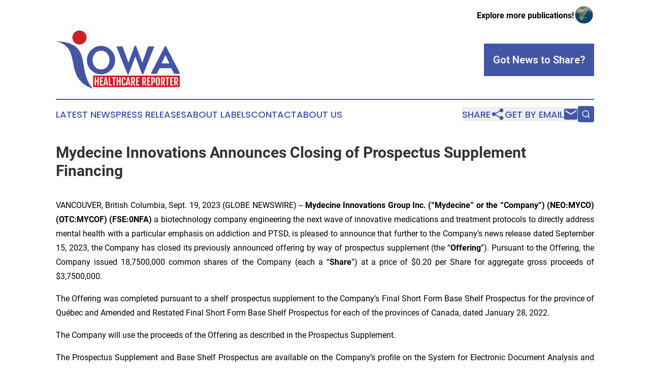

--- FILE ---
content_type: text/html;charset=utf-8
request_url: https://www.iowahealthcarereporter.com/article/656433507-mydecine-innovations-announces-closing-of-prospectus-supplement-financing
body_size: 8220
content:
<!DOCTYPE html>
<html lang="en">
<head>
  <title>Mydecine Innovations Announces Closing of Prospectus Supplement Financing | Iowa Healthcare Reporter</title>
  <meta charset="utf-8">
  <meta name="viewport" content="width=device-width, initial-scale=1">
    <meta name="description" content="Iowa Healthcare Reporter is an online news publication focusing on health &amp; wellness in the Iowa: The best news from Iowa on health and wellness">
    <link rel="icon" href="https://cdn.newsmatics.com/agp/sites/iowahealthcarereporter-favicon-1.png" type="image/png">
  <meta name="csrf-token" content="GgjY4ZBEvM6YlWumQH055EDN3LS7xglvZ1s2Z84Ec0g=">
  <meta name="csrf-param" content="authenticity_token">
  <link href="/css/styles.min.css?v1d0b8e25eaccc1ca72b30a2f13195adabfa54991" rel="stylesheet" data-turbo-track="reload">
  <link rel="stylesheet" href="/plugins/vanilla-cookieconsent/cookieconsent.css?v1d0b8e25eaccc1ca72b30a2f13195adabfa54991">
  
<style type="text/css">
    :root {
        --color-primary-background: rgba(67, 85, 165, 0.5);
        --color-primary: #4355a5;
        --color-secondary: #ce202c;
    }
</style>

  <script type="importmap">
    {
      "imports": {
          "adController": "/js/controllers/adController.js?v1d0b8e25eaccc1ca72b30a2f13195adabfa54991",
          "alertDialog": "/js/controllers/alertDialog.js?v1d0b8e25eaccc1ca72b30a2f13195adabfa54991",
          "articleListController": "/js/controllers/articleListController.js?v1d0b8e25eaccc1ca72b30a2f13195adabfa54991",
          "dialog": "/js/controllers/dialog.js?v1d0b8e25eaccc1ca72b30a2f13195adabfa54991",
          "flashMessage": "/js/controllers/flashMessage.js?v1d0b8e25eaccc1ca72b30a2f13195adabfa54991",
          "gptAdController": "/js/controllers/gptAdController.js?v1d0b8e25eaccc1ca72b30a2f13195adabfa54991",
          "hamburgerController": "/js/controllers/hamburgerController.js?v1d0b8e25eaccc1ca72b30a2f13195adabfa54991",
          "labelsDescription": "/js/controllers/labelsDescription.js?v1d0b8e25eaccc1ca72b30a2f13195adabfa54991",
          "searchController": "/js/controllers/searchController.js?v1d0b8e25eaccc1ca72b30a2f13195adabfa54991",
          "videoController": "/js/controllers/videoController.js?v1d0b8e25eaccc1ca72b30a2f13195adabfa54991",
          "navigationController": "/js/controllers/navigationController.js?v1d0b8e25eaccc1ca72b30a2f13195adabfa54991"          
      }
    }
  </script>
  <script>
      (function(w,d,s,l,i){w[l]=w[l]||[];w[l].push({'gtm.start':
      new Date().getTime(),event:'gtm.js'});var f=d.getElementsByTagName(s)[0],
      j=d.createElement(s),dl=l!='dataLayer'?'&l='+l:'';j.async=true;
      j.src='https://www.googletagmanager.com/gtm.js?id='+i+dl;
      f.parentNode.insertBefore(j,f);
      })(window,document,'script','dataLayer','GTM-KGCXW2X');
  </script>

  <script>
    window.dataLayer.push({
      'cookie_settings': 'delta'
    });
  </script>
</head>
<body class="df-5 is-subpage">
<noscript>
  <iframe src="https://www.googletagmanager.com/ns.html?id=GTM-KGCXW2X"
          height="0" width="0" style="display:none;visibility:hidden"></iframe>
</noscript>
<div class="layout">

  <!-- Top banner -->
  <div class="max-md:hidden w-full content universal-ribbon-inner flex justify-end items-center">
    <a href="https://www.affinitygrouppublishing.com/" target="_blank" class="brands">
      <span class="font-bold text-black">Explore more publications!</span>
      <div>
        <img src="/images/globe.png" height="40" width="40" class="icon-globe"/>
      </div>
    </a>
  </div>
  <header data-controller="hamburger">
  <div class="content">
    <div class="header-top">
      <div class="flex gap-2 masthead-container justify-between items-center">
        <div class="mr-4 logo-container">
          <a href="/">
              <img src="https://cdn.newsmatics.com/agp/sites/iowahealthcarereporter-logo-1.svg" alt="Iowa Healthcare Reporter"
                class="max-md:!h-[60px] lg:!max-h-[115px]" height="188"
                width="auto" />
          </a>
        </div>
        <button class="hamburger relative w-8 h-6">
          <span aria-hidden="true"
            class="block absolute h-[2px] w-9 bg-[--color-primary] transform transition duration-500 ease-in-out -translate-y-[15px]"></span>
          <span aria-hidden="true"
            class="block absolute h-[2px] w-7 bg-[--color-primary] transform transition duration-500 ease-in-out translate-x-[7px]"></span>
          <span aria-hidden="true"
            class="block absolute h-[2px] w-9 bg-[--color-primary] transform transition duration-500 ease-in-out translate-y-[15px]"></span>
        </button>
        <a href="/submit-news" class="max-md:hidden button button-upload-content button-primary w-fit">
          <span>Got News to Share?</span>
        </a>
      </div>
      <!--  Screen size line  -->
      <div class="absolute bottom-0 -ml-[20px] w-screen h-[1px] bg-[--color-primary] z-50 md:hidden">
      </div>
    </div>
    <!-- Navigation bar -->
    <div class="navigation is-hidden-on-mobile" id="main-navigation">
      <div class="w-full md:hidden">
        <div data-controller="search" class="relative w-full">
  <div data-search-target="form" class="relative active">
    <form data-action="submit->search#performSearch" class="search-form">
      <input type="text" name="query" placeholder="Search..." data-search-target="input" class="search-input md:hidden" />
      <button type="button" data-action="click->search#toggle" data-search-target="icon" class="button-search">
        <img height="18" width="18" src="/images/search.svg" />
      </button>
    </form>
  </div>
</div>

      </div>
      <nav class="navigation-part">
          <a href="/latest-news" class="nav-link">
            Latest News
          </a>
          <a href="/press-releases" class="nav-link">
            Press Releases
          </a>
          <a href="/about-labels" class="nav-link">
            About Labels
          </a>
          <a href="/contact" class="nav-link">
            Contact
          </a>
          <a href="/about" class="nav-link">
            About Us
          </a>
      </nav>
      <div class="w-full md:w-auto md:justify-end">
        <div data-controller="navigation" class="header-actions hidden">
  <button class="nav-link flex gap-1 items-center" onclick="window.ShareDialog.openDialog()">
    <span data-navigation-target="text">
      Share
    </span>
    <span class="icon-share"></span>
  </button>
  <button onclick="window.AlertDialog.openDialog()" class="nav-link nav-link-email flex items-center gap-1.5">
    <span data-navigation-target="text">
      Get by Email
    </span>
    <span class="icon-mail"></span>
  </button>
  <div class="max-md:hidden">
    <div data-controller="search" class="relative w-full">
  <div data-search-target="form" class="relative active">
    <form data-action="submit->search#performSearch" class="search-form">
      <input type="text" name="query" placeholder="Search..." data-search-target="input" class="search-input md:hidden" />
      <button type="button" data-action="click->search#toggle" data-search-target="icon" class="button-search">
        <img height="18" width="18" src="/images/search.svg" />
      </button>
    </form>
  </div>
</div>

  </div>
</div>

      </div>
      <a href="/submit-news" class="md:hidden uppercase button button-upload-content button-primary w-fit">
        <span>Got News to Share?</span>
      </a>
      <a href="https://www.affinitygrouppublishing.com/" target="_blank" class="nav-link-agp">
        Explore more publications!
        <img src="/images/globe.png" height="35" width="35" />
      </a>
    </div>
  </div>
</header>

  <div id="main-content" class="content">
    <div id="flash-message"></div>
    <h1>Mydecine Innovations Announces Closing of Prospectus Supplement Financing</h1>
<div class="press-release">
  
      <p align="justify">VANCOUVER, British Columbia, Sept.  19, 2023  (GLOBE NEWSWIRE) -- <strong>Mydecine Innovations Group Inc. (&#x201C;Mydecine&#x201D; or the &#x201C;Company&#x201D;) (NEO:MYCO) (OTC:MYCOF) (FSE:0NFA) </strong>a biotechnology company engineering the next wave of innovative medications and treatment protocols to directly address mental health with a particular emphasis on addiction and PTSD, is pleased to announce that further to the Company&#x2019;s news release dated September 15, 2023, the Company has closed its previously announced offering by way of prospectus supplement (the &#x201C;<strong>Offering</strong>&#x201D;). Pursuant to the Offering, the Company issued 18,7500,000 common shares of the Company (each a &#x201C;<strong>Share</strong>&#x201D;) at a price of $0.20 per Share for aggregate gross proceeds of $3,7500,000.<br></p>      <p align="justify">The Offering was completed pursuant to a shelf prospectus supplement to the Company&#x2019;s Final Short Form Base Shelf Prospectus for the province of Qu&#xE9;bec and Amended and Restated Final Short Form Base Shelf Prospectus for each of the provinces of Canada, dated January 28, 2022.</p>      <p align="justify">The Company will use the proceeds of the Offering as described in the Prospectus Supplement.</p>      <p align="justify">The Prospectus Supplement and Base Shelf Prospectus are available on the Company&#x2019;s profile on the System for Electronic Document Analysis and Retrieval + (SEDAR+) at <a href="https://www.globenewswire.com/Tracker?data=L7lZ01PKCMp6-4Xx9lVuGre3x-BiNTM1800WAgBosRbfCjFD7kN2LhMATYV-CBDgQttLEdoKzyzThozTc9RNuYIn_5abJoHnC8UFcm2PXxk=" rel="nofollow" target="_blank">www.sedarplus.com</a>.</p>      <p align="justify"><strong>About Mydecine Innovations Group, Inc.</strong></p>      <p align="justify">Mydecine Innovations Group is a publicly traded, pre-revenue biopharmaceutical company that began operations in North America and Europe in early 2020. Mydecine was founded to increase physicians' access to serotonin-modulating medicine. Recent research has demonstrated the therapeutic potential of psychedelic substances such as psilocybin and MDMA for treating intractable conditions such as pain, anxiety, depression, addiction, and PTSD, along with neurodegenerative disorders. Mydecine believes these compounds can be safer, more effective, and more accessible for patients and medical professionals through modern drug chemistry paired with artificial intelligence (AI). Mydecine is developing innovative medications for target indications with high mortality rates that have lacked innovation for decades and are controlled by dominant corporations. Mydecine developed several prodrug families, beginning with a psilocybin-derived smoking cessation drug undergoing a NIDA-funded trial at Johns Hopkins University. Mydecine is also developing MYCO-006&#x2014;short-acting chemical analogs derived from MDMA for treating various conditions, including anxiety and pain. Mydecine utilizes cutting-edge artificial intelligence (AI) and pharma research infrastructure at the University of Alberta to develop and manufacture new medications to make them affordable and accessible to the general public upon Health Canada and FDA approval. The Mydecine team is enthusiastic about its mission and is dedicated to creating a positive difference in the lives of others.</p>      <p align="justify"><strong>Learn more at</strong> <a href="https://www.globenewswire.com/Tracker?data=YRO1dfZ4Hm_j_M1olnZSMj-EtbTeykAdoHu89JsQUQcJNRWgNjD9HFpTdq-j2G1wq9WSRspIyGadYDykXd4hdpXGMWpcY8eudzKjaMo80bQ=" rel="nofollow" target="_blank"><u>https://www.mydecine.com</u></a>.</p>      <p align="justify">For more information, please contact:</p>      <p align="justify"><strong>Media Contact:</strong><br><a href="https://www.globenewswire.com/Tracker?data=nnGxXayf7WpthqhHG0E-fx6Qp43yUvONMZYjYCG-5yRwG2bTsei4vQhs3R1_H4oHmK89u7CcbEG_L4cOVao9k7uDPENmwnSjC5i1dcN2ZXE=" rel="nofollow" target="_blank"><u>pr@mydecineinc.com</u></a></p>      <p align="justify"><strong>Investor Relations:</strong><br><a href="https://www.globenewswire.com/Tracker?data=RHTKej6mH7GUWwtNXMtXIUZC8XQVjJO7eO6cVF-wZdL5FMym0lowP5UM8VeewyRzCpwgVaqUM1UN3zjpZqOrRHiJmT7pQY-XQEN_dC2DXI2wAWH9IdhJT5f5LeW0pgpyujc7CcBBTirjqqkyQ1jR6A==" rel="nofollow" target="_blank"><u>investorrelations@mydecineinc.com</u></a></p>      <p align="justify">On behalf of the Board of Directors:</p>      <p align="justify"><em>Joshua Bartch, Chief Executive Officer</em></p>      <p align="justify"><a href="https://www.globenewswire.com/Tracker?data=6b-FpstfPfth24XcRNZUPBBjLwIka1LllMUa8kgCmRKLaG7miYG_Tw9_kH0KuLoV0Hlf4EEJAAUCLUIr9zpVs6cXbT7_QCqHUMVHU4q49u4=" rel="nofollow" target="_blank"><u>contact@mydecineinc.com</u></a></p>      <p align="justify">For further information about Mydecine Innovations Group, Inc., please visit the Company&#x2019;s profile on SEDAR+ at <a href="https://www.globenewswire.com/Tracker?data=L7lZ01PKCMp6-4Xx9lVuGt_s-fRVFlsBijbaUfYLPR5QFSE7K38uQcXVtRSxlp2PrBvRuwfh92g59VTHuG0sdgD02jxoSH1MqP0hmtMHCIY=" rel="nofollow" target="_blank">www.sedarplus.com</a> or the Company&#x2019;s website at <a href="https://www.globenewswire.com/Tracker?data=KKsMZmCq9qYp2PcRwR43VroEU84nfVjMfXagTDa5wLAmjeRguUY72WPgKNZVqFKakgIg1uNq2G9QGWj6DlDxhA==" rel="nofollow" target="_blank"><u>www.mydecine.com</u></a>.</p>      <p align="justify">This news release contains forward-looking information about Canadian securities laws regarding the Company and its business. It relates to future events or performance and reflects management&#x2019;s expectations and assumptions. Often but not always, forward-looking information can be identified by the use of words such as &#x201C;expect,&#x201D; &#x201C;intends,&#x201D; &#x201C;anticipated,&#x201D; &#x201C;believes,&#x201D; or variations (including negative variations) of such words and phrases or by stating that specific actions, events, or results &#x201C;may,&#x201D; "could," "would,&#x201D; or &#x201C;will&#x201D; be taken, occur, or be achieved.</p>      <p align="justify">Such forward-looking statements reflect management&#x2019;s beliefs and are based on assumptions and information currently available to the Company. Readers are cautioned that these forward-looking statements are neither promises nor guarantees and are subject to risks and uncertainties that may cause future results to differ materially from those expected, including, without limitation, risks regarding the COVID-19 pandemic, the availability and continuity of financing, the ability of the Company to protect and enforce its intellectual property adequately, the Company's ability to bring its products to commercial production, the continued growth of the global adaptive pathway medicine, natural health products, and digital health industries, and the risks presented by the highly regulated and competitive market concerning the development, production, sale, and use of the Company's products. Although the Company has attempted to identify important factors that could cause actual results to differ materially from those contained in forward-looking information, other factors may cause effects not to be as anticipated, estimated, or intended. There can be no assurance that such information will be accurate, as actual results and future events could differ materially from those anticipated. These forward-looking statements are made as of the date hereof. The Company is not obligated to update or revise them to reflect new events or circumstances as required under applicable securities legislation.</p>      <p align="justify"><strong><em>This news release shall not constitute an offer to sell or the solicitation of an offer to buy nor shall there be any sale of the securities in any State in which such offer, solicitation or sale would be unlawful. The securities being offered have not been, nor will they be, registered under the United States Securities Act of 1933, as amended, and may not be offered or sold in the United States absent registration or an applicable exemption from the registration requirements of the United States Securities Act of 1933, as amended, and applicable state securities laws.</em></strong></p>      <p align="center"><br>MYDECINE INNOVATIONS GROUP INC.<br>Suite 810&#x2013;789 West Pender Street, Vancouver, British Columbia, V6C 1H2 T: 604-687-2038</p>      <p> </p> <img class="__GNW8366DE3E__IMG" src="https://www.globenewswire.com/newsroom/ti?nf=ODkyNTA2NyM1ODIyNzY5IzIyMDE0MjU="> <br><img src="https://ml.globenewswire.com/media/MWU0MWI2OGEtNzgxYy00YWI4LTgyMzAtNjcxZWQzMDBjZjEzLTEyMTI5Nzg=/tiny/Mydecine-Innovations-Group-Inc.png" referrerpolicy="no-referrer-when-downgrade"><p><a href="https://www.globenewswire.com/NewsRoom/AttachmentNg/3a9922b3-844d-41d0-80ee-ad374315d99f" rel="nofollow"><img src="https://ml.globenewswire.com/media/3a9922b3-844d-41d0-80ee-ad374315d99f/small/mydecine-jpg.jpg" border="0" width="150" height="50" alt="Primary Logo"></a></p>
    <p>
  Legal Disclaimer:
</p>
<p>
  EIN Presswire provides this news content "as is" without warranty of any kind. We do not accept any responsibility or liability
  for the accuracy, content, images, videos, licenses, completeness, legality, or reliability of the information contained in this
  article. If you have any complaints or copyright issues related to this article, kindly contact the author above.
</p>
<img class="prtr" src="https://www.einpresswire.com/tracking/article.gif?t=5&a=VqxWGfOjHYqb-kg_&i=YV-2L9s5fFSB3iD-" alt="">
</div>

  </div>
</div>
<footer class="footer footer-with-line">
  <div class="content flex flex-col">
    <p class="footer-text text-sm mb-4 order-2 lg:order-1">© 1995-2026 Newsmatics Inc. dba Affinity Group Publishing &amp; Iowa Healthcare Reporter. All Rights Reserved.</p>
    <div class="footer-nav lg:mt-2 mb-[30px] lg:mb-0 flex gap-7 flex-wrap justify-center order-1 lg:order-2">
        <a href="/about" class="footer-link">About</a>
        <a href="/archive" class="footer-link">Press Release Archive</a>
        <a href="/submit-news" class="footer-link">Submit Press Release</a>
        <a href="/legal/terms" class="footer-link">Terms &amp; Conditions</a>
        <a href="/legal/dmca" class="footer-link">Copyright/DMCA Policy</a>
        <a href="/legal/privacy" class="footer-link">Privacy Policy</a>
        <a href="/contact" class="footer-link">Contact</a>
    </div>
  </div>
</footer>
<div data-controller="dialog" data-dialog-url-value="/" data-action="click->dialog#clickOutside">
  <dialog
    class="modal-shadow fixed backdrop:bg-black/20 z-40 text-left bg-white rounded-full w-[350px] h-[350px] overflow-visible"
    data-dialog-target="modal"
  >
    <div class="text-center h-full flex items-center justify-center">
      <button data-action="click->dialog#close" type="button" class="modal-share-close-button">
        ✖
      </button>
      <div>
        <div class="mb-4">
          <h3 class="font-bold text-[28px] mb-3">Share us</h3>
          <span class="text-[14px]">on your social networks:</span>
        </div>
        <div class="flex gap-6 justify-center text-center">
          <a href="https://www.facebook.com/sharer.php?u=https://www.iowahealthcarereporter.com" class="flex flex-col items-center font-bold text-[#4a4a4a] text-sm" target="_blank">
            <span class="h-[55px] flex items-center">
              <img width="40px" src="/images/fb.png" alt="Facebook" class="mb-2">
            </span>
            <span class="text-[14px]">
              Facebook
            </span>
          </a>
          <a href="https://www.linkedin.com/sharing/share-offsite/?url=https://www.iowahealthcarereporter.com" class="flex flex-col items-center font-bold text-[#4a4a4a] text-sm" target="_blank">
            <span class="h-[55px] flex items-center">
              <img width="40px" height="40px" src="/images/linkedin.png" alt="LinkedIn" class="mb-2">
            </span>
            <span class="text-[14px]">
            LinkedIn
            </span>
          </a>
        </div>
      </div>
    </div>
  </dialog>
</div>

<div data-controller="alert-dialog" data-action="click->alert-dialog#clickOutside">
  <dialog
    class="fixed backdrop:bg-black/20 modal-shadow z-40 text-left bg-white rounded-full w-full max-w-[450px] aspect-square overflow-visible"
    data-alert-dialog-target="modal">
    <div class="flex items-center text-center -mt-4 h-full flex-1 p-8 md:p-12">
      <button data-action="click->alert-dialog#close" type="button" class="modal-close-button">
        ✖
      </button>
      <div class="w-full" data-alert-dialog-target="subscribeForm">
        <img class="w-8 mx-auto mb-4" src="/images/agps.svg" alt="AGPs" />
        <p class="md:text-lg">Get the latest news on this topic.</p>
        <h3 class="dialog-title mt-4">SIGN UP FOR FREE TODAY</h3>
        <form data-action="submit->alert-dialog#submit" method="POST" action="/alerts">
  <input type="hidden" name="authenticity_token" value="GgjY4ZBEvM6YlWumQH055EDN3LS7xglvZ1s2Z84Ec0g=">

  <input data-alert-dialog-target="fullnameInput" type="text" name="fullname" id="fullname" autocomplete="off" tabindex="-1">
  <label>
    <input data-alert-dialog-target="emailInput" placeholder="Email address" name="email" type="email"
      value=""
      class="rounded-xs mb-2 block w-full bg-white px-4 py-2 text-gray-900 border-[1px] border-solid border-gray-600 focus:border-2 focus:border-gray-800 placeholder:text-gray-400"
      required>
  </label>
  <div class="text-red-400 text-sm" data-alert-dialog-target="errorMessage"></div>

  <input data-alert-dialog-target="timestampInput" type="hidden" name="timestamp" value="1769261516" autocomplete="off" tabindex="-1">

  <input type="submit" value="Sign Up"
    class="!rounded-[3px] w-full mt-2 mb-4 bg-primary px-5 py-2 leading-5 font-semibold text-white hover:color-primary/75 cursor-pointer">
</form>
<a data-action="click->alert-dialog#close" class="text-black underline hover:no-underline inline-block mb-4" href="#">No Thanks</a>
<p class="text-[15px] leading-[22px]">
  By signing to this email alert, you<br /> agree to our
  <a href="/legal/terms" class="underline text-primary hover:no-underline" target="_blank">Terms & Conditions</a>
</p>

      </div>
      <div data-alert-dialog-target="checkEmail" class="hidden">
        <img class="inline-block w-9" src="/images/envelope.svg" />
        <h3 class="dialog-title">Check Your Email</h3>
        <p class="text-lg mb-12">We sent a one-time activation link to <b data-alert-dialog-target="userEmail"></b>.
          Just click on the link to
          continue.</p>
        <p class="text-lg">If you don't see the email in your inbox, check your spam folder or <a
            class="underline text-primary hover:no-underline" data-action="click->alert-dialog#showForm" href="#">try
            again</a>
        </p>
      </div>

      <!-- activated -->
      <div data-alert-dialog-target="activated" class="hidden">
        <img class="w-8 mx-auto mb-4" src="/images/agps.svg" alt="AGPs" />
        <h3 class="dialog-title">SUCCESS</h3>
        <p class="text-lg">You have successfully confirmed your email and are subscribed to <b>
            Iowa Healthcare Reporter
          </b> daily
          news alert.</p>
      </div>
      <!-- alreadyActivated -->
      <div data-alert-dialog-target="alreadyActivated" class="hidden">
        <img class="w-8 mx-auto mb-4" src="/images/agps.svg" alt="AGPs" />
        <h3 class="dialog-title">Alert was already activated</h3>
        <p class="text-lg">It looks like you have already confirmed and are receiving the <b>
            Iowa Healthcare Reporter
          </b> daily news
          alert.</p>
      </div>
      <!-- activateErrorMessage -->
      <div data-alert-dialog-target="activateErrorMessage" class="hidden">
        <img class="w-8 mx-auto mb-4" src="/images/agps.svg" alt="AGPs" />
        <h3 class="dialog-title">Oops!</h3>
        <p class="text-lg mb-4">It looks like something went wrong. Please try again.</p>
        <form data-action="submit->alert-dialog#submit" method="POST" action="/alerts">
  <input type="hidden" name="authenticity_token" value="GgjY4ZBEvM6YlWumQH055EDN3LS7xglvZ1s2Z84Ec0g=">

  <input data-alert-dialog-target="fullnameInput" type="text" name="fullname" id="fullname" autocomplete="off" tabindex="-1">
  <label>
    <input data-alert-dialog-target="emailInput" placeholder="Email address" name="email" type="email"
      value=""
      class="rounded-xs mb-2 block w-full bg-white px-4 py-2 text-gray-900 border-[1px] border-solid border-gray-600 focus:border-2 focus:border-gray-800 placeholder:text-gray-400"
      required>
  </label>
  <div class="text-red-400 text-sm" data-alert-dialog-target="errorMessage"></div>

  <input data-alert-dialog-target="timestampInput" type="hidden" name="timestamp" value="1769261516" autocomplete="off" tabindex="-1">

  <input type="submit" value="Sign Up"
    class="!rounded-[3px] w-full mt-2 mb-4 bg-primary px-5 py-2 leading-5 font-semibold text-white hover:color-primary/75 cursor-pointer">
</form>
<a data-action="click->alert-dialog#close" class="text-black underline hover:no-underline inline-block mb-4" href="#">No Thanks</a>
<p class="text-[15px] leading-[22px]">
  By signing to this email alert, you<br /> agree to our
  <a href="/legal/terms" class="underline text-primary hover:no-underline" target="_blank">Terms & Conditions</a>
</p>

      </div>

      <!-- deactivated -->
      <div data-alert-dialog-target="deactivated" class="hidden">
        <img class="w-8 mx-auto mb-4" src="/images/agps.svg" alt="AGPs" />
        <h3 class="dialog-title">You are Unsubscribed!</h3>
        <p class="text-lg">You are no longer receiving the <b>
            Iowa Healthcare Reporter
          </b>daily news alert.</p>
      </div>
      <!-- alreadyDeactivated -->
      <div data-alert-dialog-target="alreadyDeactivated" class="hidden">
        <img class="w-8 mx-auto mb-4" src="/images/agps.svg" alt="AGPs" />
        <h3 class="dialog-title">You have already unsubscribed!</h3>
        <p class="text-lg">You are no longer receiving the <b>
            Iowa Healthcare Reporter
          </b> daily news alert.</p>
      </div>
      <!-- deactivateErrorMessage -->
      <div data-alert-dialog-target="deactivateErrorMessage" class="hidden">
        <img class="w-8 mx-auto mb-4" src="/images/agps.svg" alt="AGPs" />
        <h3 class="dialog-title">Oops!</h3>
        <p class="text-lg">Try clicking the Unsubscribe link in the email again and if it still doesn't work, <a
            href="/contact">contact us</a></p>
      </div>
    </div>
  </dialog>
</div>

<script src="/plugins/vanilla-cookieconsent/cookieconsent.umd.js?v1d0b8e25eaccc1ca72b30a2f13195adabfa54991"></script>
  <script src="/js/cookieconsent.js?v1d0b8e25eaccc1ca72b30a2f13195adabfa54991"></script>

<script type="module" src="/js/app.js?v1d0b8e25eaccc1ca72b30a2f13195adabfa54991"></script>
</body>
</html>


--- FILE ---
content_type: image/svg+xml
request_url: https://cdn.newsmatics.com/agp/sites/iowahealthcarereporter-logo-1.svg
body_size: 10281
content:
<?xml version="1.0" encoding="UTF-8" standalone="no"?>
<svg
   xmlns:dc="http://purl.org/dc/elements/1.1/"
   xmlns:cc="http://creativecommons.org/ns#"
   xmlns:rdf="http://www.w3.org/1999/02/22-rdf-syntax-ns#"
   xmlns:svg="http://www.w3.org/2000/svg"
   xmlns="http://www.w3.org/2000/svg"
   id="Layer_1"
   data-name="Layer 1"
   viewBox="0 0 400.00217 188.65308"
   version="1.1"
   width="400.00217"
   height="188.65308">
  <metadata
     id="metadata37">
    <rdf:RDF>
      <cc:Work
         rdf:about="">
        <dc:format>image/svg+xml</dc:format>
        <dc:type
           rdf:resource="http://purl.org/dc/dcmitype/StillImage" />
      </cc:Work>
    </rdf:RDF>
  </metadata>
  <defs
     id="defs4">
    <style
       id="style2">.cls-1{fill:#4355a5;}.cls-2{fill:#ce202c;}</style>
  </defs>
  <path
     class="cls-1"
     d="m 145.76,141.82308 q -18.6,0 -32.14,-13.54 a 44.11,44.11 0 0 1 -13.36,-32.379999 44.1,44.1 0 0 1 13.41,-32.38 q 13.54,-13.55 32.14,-13.54 18.6,0.01 32,13.54 a 44.1,44.1 0 0 1 13.41,32.38 44.11,44.11 0 0 1 -13.41,32.379999 q -13.55,13.54 -32.05,13.54 z m 0,-15.69 q 12.39,0 19.73,-9.11 a 32.61,32.61 0 0 0 7.46,-21.119999 32.83,32.83 0 0 0 -7.46,-21.25 q -7.34,-9.12 -19.73,-9.11 a 24.58,24.58 0 0 0 -19.74,9.23 32,32 0 0 0 -7.59,21.13 32.31,32.31 0 0 0 7.59,21.159999 24.93,24.93 0 0 0 19.74,9.07 z"
     id="path6" />
  <path
     class="cls-1"
     d="M 230,138.91308 196.48,54.663081 c -0.51,-1.18 -0.65,-2 -0.44,-2.4 0.21,-0.4 0.86,-0.64 2,-0.64 h 14.54 a 4.25,4.25 0 0 1 2.59,0.64 4.48,4.48 0 0 1 1.33,2.4 l 17.59,49.709999 19.06,-51.309999 c 0.76,-2 1.48,-3 2.15,-3 h 2.28 c 0.67,0 1.43,1 2.27,3 l 19,51.349999 17.58,-49.709999 a 3.9,3.9 0 0 1 3.92,-3 h 14.55 c 1.09,0 1.75,0.22 2,0.64 0.25,0.42 0.06,1.22 -0.44,2.4 l -33.53,84.249999 c -0.92,2 -1.64,3 -2.14,3 h -1.39 q -0.9,0 -2.16,-3 L 256.5,84.473081 235.75,138.99308 c -0.84,2 -1.56,3 -2.15,3 h -1.39 c -0.57,-0.05 -1.28,-1.06 -2.21,-3.08 z"
     id="path8" />
  <path
     class="cls-1"
     d="m 307.42,137.14308 43.51,-84.249999 0.39,-0.76 a 4.41,4.41 0 0 1 0.38,-0.69 c 0.07,-0.13 0.18,-0.3 0.31,-0.51 0.13,-0.21 0.23,-0.38 0.31,-0.51 a 2.12,2.12 0 0 1 0.26,-0.31 0.69,0.69 0 0 1 0.32,-0.19 1.4,1.4 0 0 1 0.44,-0.07 h 0.38 a 1.28,1.28 0 0 1 0.51,0.13 1.62,1.62 0 0 1 0.5,0.44 7.27,7.27 0 0 1 0.44,0.63 c 0.13,0.22 0.3,0.51 0.51,0.89 0.21,0.38 0.4,0.7 0.57,0.95 l 43.51,84.249999 a 2.13,2.13 0 0 1 -0.06,2.08 2,2 0 0 1 -1.83,1 h -14 a 3.5,3.5 0 0 1 -2.22,-0.57 8.55,8.55 0 0 1 -1.7,-2.46 l -7.47,-15.18 h -37.7 l -7.52,15.13 a 10.55,10.55 0 0 1 -1.83,2.46 3.52,3.52 0 0 1 -2.22,0.57 H 309.3 a 2.11,2.11 0 0 1 -1.9,-1 1.84,1.84 0 0 1 0.02,-2.03 z m 46,-56.999999 -12.64,26.559999 h 25.68 L 353.72,80.063081 Z"
     id="path10" />
  <path
     class="cls-2"
     d="m 286.35,155.27308 a 2.68,2.68 0 0 0 -1.18,-0.72 6.21,6.21 0 0 0 -1.82,-0.23 h -0.6 v 10.74 h 0.6 a 6.13,6.13 0 0 0 1.79,-0.23 2.45,2.45 0 0 0 1.17,-0.78 3.45,3.45 0 0 0 0.65,-1.46 10.72,10.72 0 0 0 0.21,-2.24 v -2.09 a 6.64,6.64 0 0 0 -0.2,-1.77 2.72,2.72 0 0 0 -0.62,-1.22 z"
     id="path12" />
  <path
     class="cls-2"
     d="m 330.75,155.27308 a 1.87,1.87 0 0 0 -0.72,-0.73 2.31,2.31 0 0 0 -1,-0.22 2.32,2.32 0 0 0 -1.05,0.22 1.81,1.81 0 0 0 -0.75,0.73 4.57,4.57 0 0 0 -0.44,1.38 12.71,12.71 0 0 0 -0.14,2.12 v 12 a 11.67,11.67 0 0 0 0.14,2.05 4.18,4.18 0 0 0 0.44,1.31 1.67,1.67 0 0 0 0.75,0.7 2.46,2.46 0 0 0 1.05,0.2 2.44,2.44 0 0 0 1,-0.2 1.72,1.72 0 0 0 0.72,-0.7 4.45,4.45 0 0 0 0.44,-1.31 11.67,11.67 0 0 0 0.14,-2.05 v -12 a 12.71,12.71 0 0 0 -0.14,-2.12 4.87,4.87 0 0 0 -0.44,-1.38 z"
     id="path14" />
  <path
     class="cls-2"
     d="m 315.18,155.42308 a 2.65,2.65 0 0 0 -1.18,-0.82 5.32,5.32 0 0 0 -1.88,-0.28 h -0.2 v 12.54 h 0.2 a 4.69,4.69 0 0 0 1.83,-0.32 2.57,2.57 0 0 0 1.19,-1 4.62,4.62 0 0 0 0.63,-1.74 14.23,14.23 0 0 0 0.19,-2.54 v -2.39 a 12,12 0 0 0 -0.16,-2 3.49,3.49 0 0 0 -0.62,-1.45 z"
     id="path16" />
  <path
     class="cls-2"
     d="m 250.46,155.27308 a 2.71,2.71 0 0 0 -1.17,-0.72 6.28,6.28 0 0 0 -1.83,-0.23 h -0.6 v 10.74 h 0.6 a 6.13,6.13 0 0 0 1.79,-0.23 2.48,2.48 0 0 0 1.18,-0.78 3.45,3.45 0 0 0 0.64,-1.46 10.08,10.08 0 0 0 0.21,-2.24 v -2.09 a 7.11,7.11 0 0 0 -0.19,-1.77 2.73,2.73 0 0 0 -0.63,-1.22 z"
     id="path18" />
  <polygon
     class="cls-2"
     points="162.84,170.1 160.98,156.91 160.8,156.91 158.92,170.1 "
     id="polygon20"
     transform="translate(0,0.00308127)" />
  <polygon
     class="cls-2"
     points="235.12,170.1 233.26,156.91 233.08,156.91 231.2,170.1 "
     id="polygon22"
     transform="translate(0,0.00308127)" />
  <path
     class="cls-2"
     d="m 120.2,146.06308 v 37.1 H 400 v -37.1 z m 18,31.76 h -4 v -12.18 h -4.76 v 12.22 h -4 v -26.47 h 4 v 11.08 h 4.82 v -11.08 h 4 z m 14.52,0 h -10 v -26.43 h 9.8 v 3.16 h -5.79 v 7.92 h 4.53 v 3.17 h -4.47 v 9.06 h 5.95 z m 11.26,0 -0.73,-4.74 h -4.83 l -0.7,4.74 h -4.07 l 4.87,-26.47 h 4.62 l 4.9,26.47 z m 16.11,0 h -9.48 v -26.43 h 4 v 23.31 h 5.48 z m 13.24,-23.31 h -4.24 v 23.35 h -4 v -23.31 h -4.27 v -3.16 h 12.52 z m 15.51,23.31 h -4 v -12.18 h -4.77 v 12.22 h -4 v -26.47 h 4 v 11.08 h 4.77 v -11.08 h 4 z m 15.89,-6 a 6.64,6.64 0 0 1 -1.45,4.71 5.63,5.63 0 0 1 -4.19,1.54 9.29,9.29 0 0 1 -1.34,-0.11 5.23,5.23 0 0 1 -1.44,-0.42 5.16,5.16 0 0 1 -1.38,-0.93 5.13,5.13 0 0 1 -1.16,-1.57 9.69,9.69 0 0 1 -0.81,-2.41 16.81,16.81 0 0 1 -0.3,-3.41 v -9.38 a 15.93,15.93 0 0 1 0.31,-3.41 9.51,9.51 0 0 1 0.82,-2.39 5.18,5.18 0 0 1 1.18,-1.54 5.09,5.09 0 0 1 1.38,-0.88 5.42,5.42 0 0 1 1.41,-0.39 10.7,10.7 0 0 1 1.32,-0.1 7,7 0 0 1 2.64,0.44 4.44,4.44 0 0 1 1.71,1.22 4.5,4.5 0 0 1 0.91,1.78 8.54,8.54 0 0 1 0.27,2.17 15.3,15.3 0 0 1 -0.08,1.58 c -0.06,0.48 -0.14,1 -0.26,1.58 h -3.26 v -1.34 a 8.27,8.27 0 0 0 -0.48,-3.27 1.53,1.53 0 0 0 -1.41,-1.09 2,2 0 0 0 -1,0.22 1.65,1.65 0 0 0 -0.7,0.73 4.92,4.92 0 0 0 -0.43,1.37 12.63,12.63 0 0 0 -0.15,2.13 v 12.09 a 14.73,14.73 0 0 0 0.12,2.06 4.27,4.27 0 0 0 0.38,1.31 1.58,1.58 0 0 0 0.69,0.71 2.34,2.34 0 0 0 1,0.2 1.65,1.65 0 0 0 0.75,-0.17 1.73,1.73 0 0 0 0.62,-0.56 2.84,2.84 0 0 0 0.43,-1 5,5 0 0 0 0.17,-1.37 v -2.59 h 3.67 z m 11.53,6 -0.73,-4.74 h -4.83 l -0.7,4.74 h -4.07 l 4.87,-26.47 h 4.62 l 4.9,26.47 z m 15.58,0 -3.52,-9.9 h -1.5 v 9.9 h -3.93 v -26.43 h 4.37 c 0.5,0 1,0 1.64,0.07 a 9.2,9.2 0 0 1 1.78,0.3 7,7 0 0 1 1.73,0.72 4.92,4.92 0 0 1 1.46,1.32 6.34,6.34 0 0 1 1,2.1 10.12,10.12 0 0 1 0.39,3.06 v 0.66 a 11.85,11.85 0 0 1 -0.87,4.92 5.39,5.39 0 0 1 -2.55,2.74 l 4.25,10.58 z m 17.24,0 h -10 v -26.43 h 9.8 v 3.16 h -5.79 v 7.92 h 4.47 v 3.17 h -4.47 v 9.06 h 5.95 z m 18.65,0 -3.52,-9.9 h -1.5 v 9.9 h -3.93 v -26.43 h 4.34 c 0.5,0 1,0 1.64,0.07 a 9.2,9.2 0 0 1 1.78,0.3 7.21,7.21 0 0 1 1.73,0.72 4.92,4.92 0 0 1 1.46,1.32 6.34,6.34 0 0 1 1,2.1 10.12,10.12 0 0 1 0.39,3.06 v 0.66 a 11.85,11.85 0 0 1 -0.87,4.92 5.43,5.43 0 0 1 -2.55,2.74 l 4.24,10.58 z m 17.24,0 h -10 v -26.43 h 9.8 v 3.16 h -5.79 v 7.92 h 4.47 v 3.17 h -4.47 v 9.06 h 5.95 z m 15.08,-17.34 a 15.19,15.19 0 0 1 -0.37,3.63 9.78,9.78 0 0 1 -1,2.55 6.07,6.07 0 0 1 -1.41,1.65 6.53,6.53 0 0 1 -1.65,0.93 6.79,6.79 0 0 1 -1.74,0.42 14.14,14.14 0 0 1 -1.66,0.11 h -0.38 v 8.05 h -4 v -26.43 h 4 c 0.5,0 1.07,0 1.67,0.08 a 8.82,8.82 0 0 1 1.81,0.32 6.8,6.8 0 0 1 1.75,0.78 5.47,5.47 0 0 1 1.5,1.43 7.41,7.41 0 0 1 1,2.28 11.71,11.71 0 0 1 0.4,3.31 z m 15.42,8.73 a 15,15 0 0 1 -0.33,3.38 9.16,9.16 0 0 1 -0.85,2.41 5.36,5.36 0 0 1 -1.21,1.57 5.73,5.73 0 0 1 -1.41,0.93 4.93,4.93 0 0 1 -1.43,0.45 9,9 0 0 1 -1.29,0.11 9.94,9.94 0 0 1 -1.38,-0.11 5.33,5.33 0 0 1 -1.47,-0.42 5.63,5.63 0 0 1 -1.41,-0.93 5.34,5.34 0 0 1 -1.18,-1.57 8.92,8.92 0 0 1 -0.83,-2.41 15.43,15.43 0 0 1 -0.31,-3.41 v -9.38 a 15.93,15.93 0 0 1 0.31,-3.41 8.75,8.75 0 0 1 0.85,-2.39 5.06,5.06 0 0 1 1.2,-1.54 4.89,4.89 0 0 1 1.4,-0.88 5.94,5.94 0 0 1 1.47,-0.39 11.17,11.17 0 0 1 1.35,-0.1 10.68,10.68 0 0 1 1.31,0.09 5.46,5.46 0 0 1 1.44,0.37 5.52,5.52 0 0 1 1.41,0.85 5.5,5.5 0 0 1 1.21,1.53 10.07,10.07 0 0 1 0.84,2.41 16.36,16.36 0 0 1 0.31,3.46 z m 12.79,8.65 -3.51,-9.9 h -1.49 v 9.9 h -3.94 v -26.47 h 4.35 c 0.5,0 1,0 1.64,0.07 a 9.2,9.2 0 0 1 1.78,0.3 7,7 0 0 1 1.72,0.72 4.83,4.83 0 0 1 1.47,1.32 6.34,6.34 0 0 1 1,2.1 10.47,10.47 0 0 1 0.38,3.06 v 0.66 a 11.86,11.86 0 0 1 -0.86,4.92 5.45,5.45 0 0 1 -2.56,2.74 l 4.25,10.58 z m 18,-23.31 h -4.25 v 23.31 h -4 v -23.31 h -4.27 v -3.16 h 12.52 z m 12.68,23.31 h -10 v -26.47 h 9.81 v 3.16 h -5.8 v 7.92 h 4.48 v 3.17 h -4.48 v 9.06 h 5.95 z m 11.86,0 -3.52,-9.9 h -1.5 v 9.9 h -3.93 v -26.47 h 4.34 c 0.5,0 1,0 1.64,0.07 a 9.2,9.2 0 0 1 1.78,0.3 7.21,7.21 0 0 1 1.73,0.72 4.92,4.92 0 0 1 1.46,1.32 6.34,6.34 0 0 1 1,2.1 10.12,10.12 0 0 1 0.39,3.06 v 0.66 a 11.85,11.85 0 0 1 -0.87,4.92 5.43,5.43 0 0 1 -2.55,2.74 l 4.24,10.58 z"
     id="path24" />
  <path
     class="cls-2"
     d="m 389.37,155.27308 a 2.68,2.68 0 0 0 -1.18,-0.72 6.21,6.21 0 0 0 -1.82,-0.23 h -0.6 v 10.74 h 0.6 a 6.13,6.13 0 0 0 1.79,-0.23 2.45,2.45 0 0 0 1.17,-0.78 3.45,3.45 0 0 0 0.65,-1.46 10.72,10.72 0 0 0 0.21,-2.24 v -2.09 a 6.64,6.64 0 0 0 -0.2,-1.77 2.72,2.72 0 0 0 -0.62,-1.22 z"
     id="path26" />
  <path
     class="cls-2"
     d="m 346.85,155.27308 a 2.74,2.74 0 0 0 -1.18,-0.72 6.21,6.21 0 0 0 -1.82,-0.23 h -0.6 v 10.74 h 0.6 a 6.18,6.18 0 0 0 1.79,-0.23 2.45,2.45 0 0 0 1.17,-0.78 3.45,3.45 0 0 0 0.65,-1.46 10.79,10.79 0 0 0 0.2,-2.24 v -2.09 a 7.11,7.11 0 0 0 -0.19,-1.77 2.72,2.72 0 0 0 -0.62,-1.22 z"
     id="path28" />
  <path
     class="cls-2"
     d="M 80.08,0.34308127 A 22.64,22.64 0 0 0 65.26,2.7930813 22.85,22.85 0 0 0 53.84,18.063081 a 22.91,22.91 0 0 0 2.25,15.58 22.88,22.88 0 0 0 15.78,11.55 22.75,22.75 0 0 0 14.25,-1.9 22.85,22.85 0 0 0 12.5,-16.71 A 22.75,22.75 0 0 0 93.19,7.6930813 22.87,22.87 0 0 0 80.08,0.34308127 Z"
     id="path30" />
  <path
     class="cls-1"
     d="m 24.8,37.233081 a 179.22,179.22 0 0 0 -24.8,-2.31 83.19,83.19 0 0 1 20,6.82 53.33,53.33 0 0 1 18.35,14.84 c 5,6.37 8.43,13.85 10.92,21.53 5.1,16 6.83,32.829999 11.35,48.999999 2.67,9.7 6.37,19.22 11.9,27.68 a 77.4,77.4 0 0 0 29.46,26.27 116.55,116.55 0 0 0 18.22,7.59 100.32,100.32 0 0 1 -15,-21.09 c -7.06,-13.31 -10.84,-28.05 -13.44,-42.8 -2.06,-11.28 -3.53,-22.67 -6.13,-33.839999 a 89.62,89.62 0 0 0 -6.74,-19.58 53.58,53.58 0 0 0 -15.63,-19.28 c -11.1,-8.5 -24.85,-12.58 -38.46,-14.83 z"
     id="path32" />
</svg>
